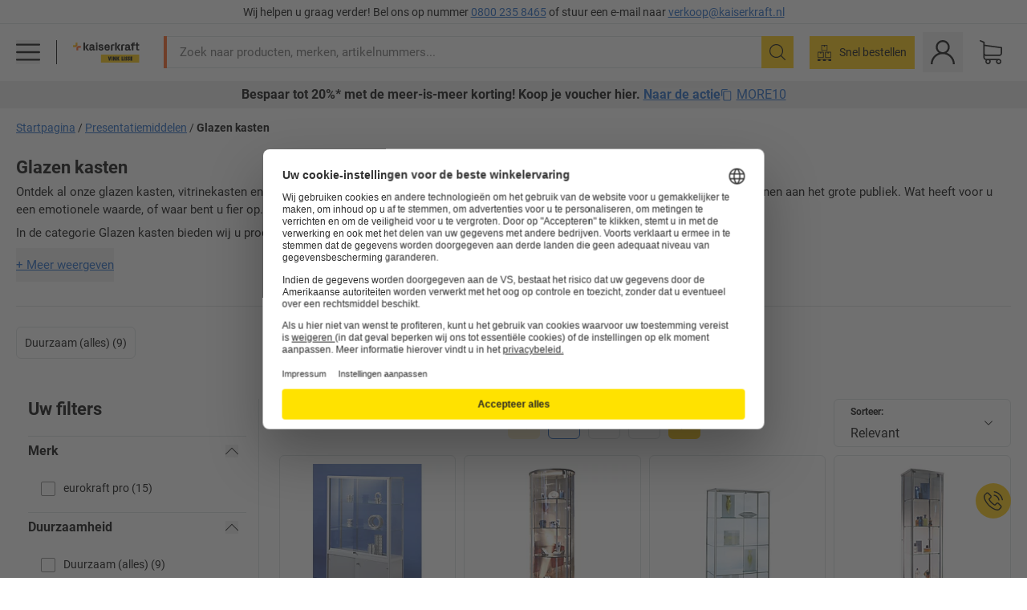

--- FILE ---
content_type: image/svg+xml
request_url: https://images.kkeu.de/is/content/BEG/logo-www.vinklisse.nl-nl
body_size: 2879
content:
<svg xmlns="http://www.w3.org/2000/svg" xml:space="preserve" id="Ebene_1" x="0" y="0" version="1.1" viewBox="0 0 283.465 85.039"><linearGradient id="SVGID_1_" x1="5.571" x2="27.955" y1="3221.119" y2="3243.503" gradientTransform="translate(0 -3215.548)" gradientUnits="userSpaceOnUse"><stop offset=".12" style="stop-color:#ffc800"/><stop offset=".7" style="stop-color:#ff5014"/></linearGradient><path fill="url(#SVGID_1_)" d="M19.27222,0v9.13423c0,5.62107-4.51693,10.13799-10.13799,10.13799H0v-8.13047h11.14175V0H19.27222z M24.3914,14.25341c-5.62107,0-10.13799,4.51693-10.13799,10.13799v9.13423h8.13047V22.38388h11.14175v-8.13047 C33.52563,14.25341,24.3914,14.25341,24.3914,14.25341z"/><path d="M98.0675,0h6.7252v5.82182h-6.7252V0z M98.16788,33.52563h6.52445V8.03009h-6.52445V33.52563z M128.48149,21.07899 c-0.60227-0.60226-1.40527-1.10414-2.20827-1.40527c-0.80302-0.4015-1.70639-0.60226-2.71015-0.80301l-5.01881-1.10414 c-0.80301-0.20075-1.40527-0.50188-1.90714-0.90339c-0.40151-0.4015-0.70263-1.00376-0.70263-1.80677 c0-0.80301,0.30112-1.40527,0.90338-1.90715s1.50565-0.70263,2.50941-0.70263s1.90715,0.30113,2.60978,0.80301 c0.60225,0.50188,1.00376,1.40526,1.10413,2.5094v0.20075h6.52445v-0.20075c-0.10039-2.81053-1.10414-5.01881-3.01128-6.42407 c-1.90715-1.40527-4.31618-2.1079-7.12671-2.1079c-1.60602,0-3.01128,0.20075-4.2158,0.60226 c-1.20451,0.4015-2.30865,1.00376-3.11166,1.70639c-0.90339,0.70263-1.50565,1.50564-2.00752,2.5094 c-0.50188,0.90338-0.70263,2.00752-0.70263,3.11166c0,4.01505,2.20827,6.42407,6.42407,7.42783l4.31618,0.90339 c1.10414,0.20075,2.00752,0.60226,2.71015,1.00376c0.60226,0.4015,0.90339,1.00376,0.90339,1.80677 c0,0.90339-0.4015,1.50564-1.20451,1.90715c-0.80302,0.4015-1.80678,0.60226-2.91091,0.60226 c-2.71015,0-4.11543-1.20451-4.41656-3.61354v-0.20075h-6.52444v0.20075c0.10037,2.81053,1.10413,5.01881,3.01128,6.52445 s4.51692,2.30865,7.92972,2.30865c1.70639,0,3.21203-0.20075,4.51692-0.60225c1.30489-0.40151,2.40903-1.00377,3.31242-1.7064 c0.90339-0.70263,1.60604-1.60602,2.10792-2.5094c0.50188-1.00376,0.70262-2.00752,0.70262-3.11166 c0-1.10414-0.20074-2.1079-0.50188-2.91091C129.58563,22.38388,129.08376,21.68125,128.48149,21.07899 M145.64581,12.54702 c-1.40526,0-2.5094,0.4015-3.41278,1.30489c-0.90338,0.80301-1.3049,1.90715-1.3049,3.21204v0.70263h9.53574v-0.70263 c0-1.30489-0.50188-2.40903-1.30489-3.21204C148.25558,12.94852,147.05107,12.54702,145.64581,12.54702 M154.07741,10.941 c1.00375,1.10414,1.80676,2.40903,2.30865,3.91467c0.50188,1.50564,0.80301,3.11166,0.80301,4.81805v3.31241h-16.26094v1.50564 c0,1.40527,0.50189,2.60978,1.40527,3.41279c1.00375,0.80301,2.10789,1.20452,3.41278,1.20452 c1.30487,0,2.40901-0.30113,3.21204-1.00376c0.80301-0.70263,1.30489-1.60602,1.50563-2.91091v-0.20075h6.52446v0.20075 c-0.4015,2.81053-1.60603,5.11918-3.61356,6.62483c-2.00752,1.60602-4.51692,2.40903-7.62859,2.40903 c-1.80678,0-3.41278-0.30112-4.81807-1.00376c-1.40526-0.60225-2.60979-1.60602-3.61354-2.71016 c-1.00377-1.20452-1.70639-2.60978-2.30865-4.2158c-0.50188-1.60602-0.80301-3.51316-0.80301-5.42031 c0-2.00752,0.30113-3.81429,0.80301-5.42031s1.30489-3.01128,2.30865-4.2158c1.00375-1.20451,2.20827-2.1079,3.61354-2.71016 s3.01129-1.00376,4.71768-1.00376s3.31242,0.30113,4.71768,0.90338C151.76875,8.93348,153.07364,9.83686,154.07741,10.941 M162.1075,13.75153v19.87448h6.52444V13.14928h7.92972V8.03009h-8.73273C164.71729,8.03009,162.1075,10.5395,162.1075,13.75153 M179.97446,33.52563h6.52444V0h-6.52444V33.52563z M67.45277,8.03009h-7.82933l-6.12294,8.23084 c-1.50564,2.00752-1.50564,4.71768-0.10038,6.7252l7.42784,10.63987h7.42783l-9.93724-14.05266L67.45277,8.03009z M44.66739,33.52563h6.52445V0h-6.52445V33.52563z M202.75983,8.03009h-7.82935l-6.12296,8.23084 c-1.50565,2.00752-1.50565,4.71768-0.10039,6.7252l7.42784,10.63987h7.32745l-9.93723-14.05266L202.75983,8.03009 L202.75983,8.03009z M205.97185,13.75153v19.87448h6.52446V13.14928h7.9297V8.03009h-8.73271 C208.58163,8.03009,205.97185,10.5395,205.97185,13.75153 M229.56026,23.28727c-0.80302,0.10038-1.20451,0.50188-1.20451,1.50564 v2.20828c0,0.70263,0.30113,1.20451,0.90338,1.50564c0.70262,0.4015,1.50563,0.50188,2.60979,0.50188 c1.50563,0,2.71014-0.50188,3.61354-1.60602c0.90338-1.10414,1.30489-2.40903,1.30489-3.91467v-0.80301 C236.78734,22.68501,229.56026,23.28727,229.56026,23.28727z M243.21141,28.40645h3.61356v5.11918h-7.12672 c-1.30489,0-2.30865-1.00376-2.30865-2.30865v-1.50564c-0.70262,1.30489-1.70639,2.30865-2.81053,3.11166 c-1.20451,0.80301-2.81053,1.20451-4.81805,1.20451c-1.20451,0-2.30865-0.20075-3.21204-0.60225 c-1.00377-0.40151-1.80678-0.90339-2.60979-1.60602c-0.70262-0.70263-1.30489-1.50564-1.70639-2.50941 c-0.4015-0.90338-0.60226-2.00752-0.60226-3.21204c0-2.1079,0.70264-3.91467,2.20827-5.42031 c1.40527-1.50564,3.51317-2.40903,6.22333-2.60978l6.82558-0.60226v-1.50564c0-1.30489-0.30113-2.20827-1.00375-2.71016 c-0.70264-0.60226-1.60603-0.80301-2.81055-0.80301c-1.2045,0-2.20827,0.30113-2.9109,0.90339 c-0.70262,0.60226-1.10414,1.40527-1.10414,2.5094v0.20076h-6.52444v-0.20075c0-1.40527,0.30113-2.60978,0.90338-3.71392 c0.60226-1.10414,1.30489-1.90715,2.30865-2.60978c0.90338-0.70263,2.10789-1.20451,3.41278-1.60602 c1.30489-0.4015,2.71016-0.50188,4.21579-0.50188c3.01129,0,5.52069,0.80301,7.32747,2.20828 c1.80678,1.50564,2.71014,3.71392,2.71014,6.62483L243.21141,28.40645L243.21141,28.40645z M251.44226,5.72144v2.30865h-4.91843 v5.11918h4.91843v20.37636h6.52444V13.14928h5.82181V8.03009h-5.82181V5.11918h6.32367V0h-7.12671 C253.95166,0,251.44226,2.60978,251.44226,5.72144 M283.46225,13.14928V8.03009h-6.3237V0h-6.52444v8.03009h-5.0188v5.11918h5.0188 v14.65492c0,3.11166,2.60977,5.72144,5.72147,5.72144h7.12671v-5.11918h-6.3237V13.14928H283.46225z M77.28963,23.28727 c-0.80301,0.10038-1.20451,0.50188-1.20451,1.50564v2.20828c0,0.70263,0.30113,1.20451,0.90339,1.50564 c0.70263,0.4015,1.50565,0.50188,2.60978,0.50188c1.50565,0,2.71015-0.50188,3.61354-1.60602 c0.90339-1.10414,1.30489-2.40903,1.30489-3.91467v-0.80301C84.51672,22.68501,77.28964,23.28727,77.28963,23.28727z M90.94079,28.40645h3.61354v5.11918h-7.1267c-1.30489,0-2.30865-1.00376-2.30865-2.30865v-1.50564 c-0.80302,1.40527-1.7064,2.40903-2.9109,3.21204c-1.20451,0.80301-2.81054,1.20451-4.81806,1.20451 c-1.20451,0-2.30865-0.20075-3.21203-0.60226c-1.00376-0.4015-1.80678-0.90339-2.60978-1.60602 c-0.70263-0.70263-1.30489-1.50564-1.70639-2.5094c-0.40151-0.90339-0.60226-2.00752-0.60226-3.21204 c0-2.1079,0.70263-3.91467,2.20827-5.42031c1.40527-1.50564,3.51317-2.40903,6.22332-2.60978l6.82558-0.60226v-1.50564 c0-1.30489-0.30113-2.20828-1.00376-2.71016c-0.70263-0.60226-1.60602-0.80301-2.81054-0.80301 c-1.20451,0-2.20827,0.30113-2.9109,0.90338c-0.70264,0.60226-1.10414,1.40527-1.10414,2.5094v0.20075h-6.52444v-0.20075 c0-1.40527,0.30112-2.60978,0.90338-3.71392s1.30489-1.90715,2.30865-2.60978c0.90337-0.70263,2.10789-1.20451,3.41277-1.60602 c1.30489-0.4015,2.71016-0.50188,4.2158-0.50188c3.01128,0,5.52069,0.80301,7.32746,2.20828 c1.80678,1.50564,2.71015,3.71392,2.71015,6.62482L90.94079,28.40645L90.94079,28.40645z"/><path fill="#FFC800" d="M119.338 50.967H283.464V85.039H119.338z"/><path fill-rule="evenodd" d="M158.30989,76.33261h-4.67659l-3.89717-16.92484h4.78793l1.11348,6.90355	c0.2227,1.33617,0.33405,2.67234,0.44537,4.11985l0,0c0.2227-1.33617,0.2227-2.67234,0.55675-4.11985l1.22484-6.90355h5.01064	l-4.56526,16.92483l0,0L158.30989,76.33261z M168.77655,76.33261h-4.56526V59.40778h4.56526V76.33261L168.77655,76.33261z M171.56024,76.33261V59.40778h4.34256l3.67447,10.13263l0,0c-0.22269-2.00426-0.55673-3.89716-0.55673-5.79008v-4.34256h4.34254	v16.92484h-4.34254l-3.45178-9.79859l0,0c0.11134,1.55887,0.33405,3.11773,0.33405,4.78795v5.01064H171.56024z M190.71202,59.40778	v7.23759l0,0l2.561-7.23759h4.78795l-3.67448,8.12837l4.11986,8.79646h-4.89928l-2.89505-7.79433l0,0v7.79433h-4.56526V59.40778	H190.71202z M215.09717,76.33261h-8.01703V59.40778h4.56526V72.3241h3.45178L215.09717,76.33261L215.09717,76.33261z M221.55531,76.33261h-4.56528V59.40778h4.56528V76.33261L221.55531,76.33261z M223.78226,75.88721v-5.34469	c0.66809,0.89079,1.78156,1.89291,2.89505,1.89291c0.66809,0,1.33617-0.33405,1.33617-1.11348	c0-0.4454-0.11136-0.66808-0.33405-0.89079c-0.2227-0.22269-0.44539-0.44539-0.77943-0.66808	c-0.89079-0.66808-1.67021-1.33617-2.22696-2.11561c-0.55673-0.77943-0.89078-1.78156-0.89078-3.00639	c0-2.00425,1.22482-5.56738,5.12198-5.56738c1.11348,0,2.33832,0.33405,3.22908,0.89079v5.12198	c-0.55673-0.89078-1.67021-1.78156-2.67233-1.78156c-0.55675,0-1.22484,0.33404-1.22484,1.00212	c0,0.33404,0.2227,0.66808,0.44539,0.89079c0.22267,0.22269,0.55673,0.4454,0.77942,0.66808	c1.00212,0.66808,1.78157,1.33617,2.22696,2.11561c0.55675,0.77943,0.77942,1.67021,0.77942,2.89503	c0,3.11773-2.22694,5.67873-5.34468,5.67873c-1.00211,0.00002-2.22693-0.22268-3.34041-0.66808l0,0L223.78226,75.88721z M234.36028,75.88721v-5.34469c0.66809,0.89079,1.78157,1.89291,2.89505,1.89291c0.66809,0,1.33618-0.33405,1.33618-1.11348	c0-0.4454-0.11136-0.66808-0.33406-0.89079c-0.22269-0.22269-0.44537-0.44539-0.77942-0.66808	c-0.89079-0.66808-1.67021-1.33617-2.22696-2.11561c-0.55675-0.77943-0.89079-1.78156-0.89079-3.00639	c0-2.00425,1.22484-5.56738,5.12199-5.56738c1.11348,0,2.33832,0.33405,3.22908,0.89079v5.12198	c-0.55673-0.89078-1.67021-1.78156-2.67233-1.78156c-0.55675,0-1.22484,0.33404-1.22484,1.00212	c0,0.33404,0.2227,0.66808,0.44539,0.89079c0.22267,0.22269,0.55673,0.4454,0.77942,0.66808	c1.00212,0.66808,1.78157,1.33617,2.22696,2.11561c0.55675,0.77943,0.77942,1.67021,0.77942,2.89503	c0,3.11773-2.22696,5.67873-5.34468,5.67873c-1.00211,0.00002-2.22693-0.22268-3.34042-0.66808l0,0L234.36028,75.88721z M245.3837,76.33261V59.40778h8.4624v4.00851h-3.89717v2.33829h3.56314v4.00851h-3.56313v2.561h3.89719v4.00851H245.3837z" clip-rule="evenodd"/></svg>